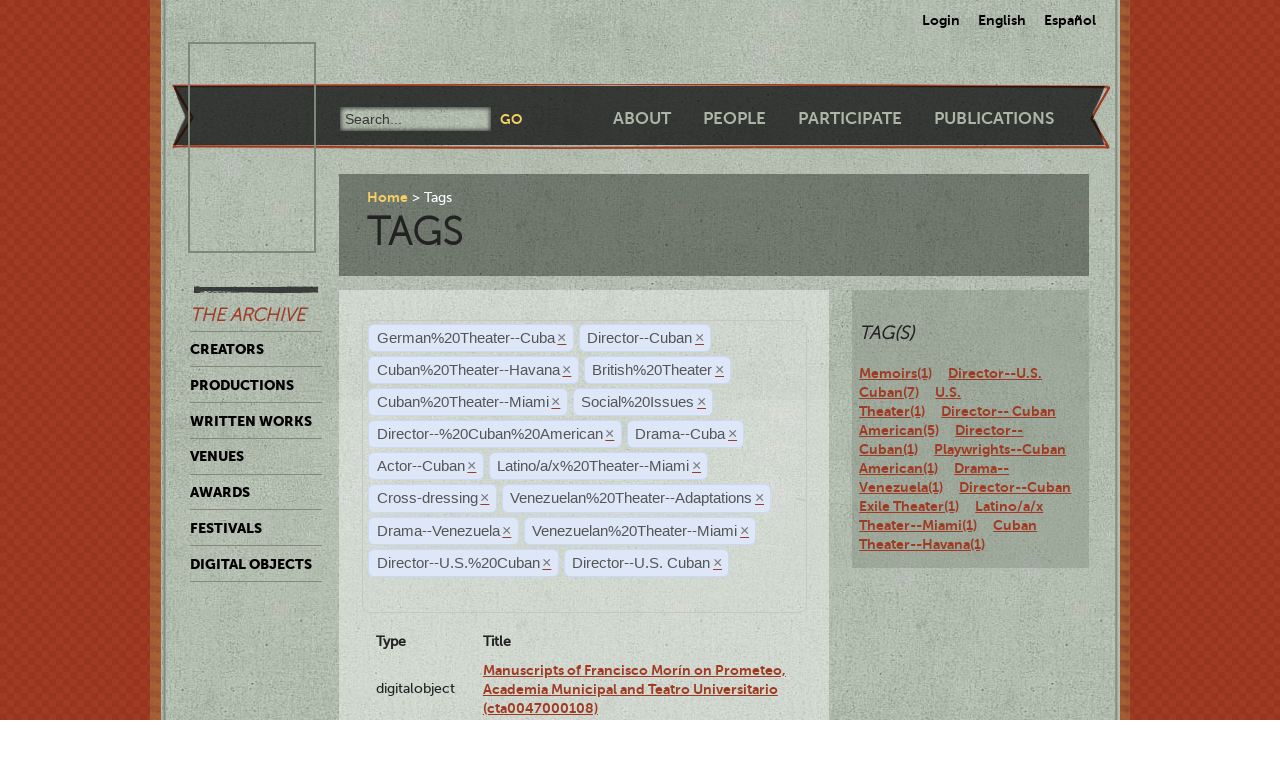

--- FILE ---
content_type: text/html; charset=utf-8
request_url: https://ctda.library.miami.edu/taggeditems?tag=German%2520Theater--Cuba&tag=Director--Cuban&tag=Cuban%2520Theater--Havana&tag=British%2520Theater&tag=Director--Cuban&tag=Cuban%2520Theater--Havana&tag=Cuban%2520Theater--Miami&tag=Social%2520Issues&tag=Director--%2520Cuban%2520American&tag=Drama--Cuba&tag=Actor--Cuban&tag=Latino/a/x%2520Theater--Miami&tag=Cross-dressing&tag=Cross-dressing&tag=Venezuelan%2520Theater--Adaptations&tag=Drama--Venezuela&tag=Venezuelan%2520Theater--Miami&tag=Venezuelan%2520Theater--Adaptations&tag=Drama--Venezuela&tag=Director--U.S.%2520Cuban&tag=Director--U.S.%2520Cuban&tag=Director--Cuban&tag=Director--U.S.%20Cuban&tag=Director--U.S.%20Cuban&tag=Director--U.S.%20Cuban&tag=Director--U.S.%20Cuban&tag=Director--U.S.%20Cuban
body_size: 23608
content:
<!--
Copyright (C) 2012  University of Miami
 
This program is free software; you can redistribute it and/or
 modify it under the terms of the GNU General Public License
 as published by the Free Software Foundation; either version 2
 of the License, or (at your option) any later version.
 
This program is distributed in the hope that it will be useful,
 but WITHOUT ANY WARRANTY; without even the implied warranty of
 MERCHANTABILITY or FITNESS FOR A PARTICULAR PURPOSE. 
 See the GNU General Public License for more details.
 
You should have received a copy of the GNU General Public License
 along with this program; if not, write to the Free Software Foundation,
Inc., 51 Franklin Street, Fifth Floor, Boston, MA  02110-1301, USA.
-->
 
 
 <!--
Copyright (C) 2012  University of Miami
 
This program is free software; you can redistribute it and/or
 modify it under the terms of the GNU General Public License
 as published by the Free Software Foundation; either version 2
 of the License, or (at your option) any later version.
 
This program is distributed in the hope that it will be useful,
 but WITHOUT ANY WARRANTY; without even the implied warranty of
 MERCHANTABILITY or FITNESS FOR A PARTICULAR PURPOSE. 
 See the GNU General Public License for more details.
 
You should have received a copy of the GNU General Public License
 along with this program; if not, write to the Free Software Foundation,
Inc., 51 Franklin Street, Fifth Floor, Boston, MA  02110-1301, USA.
-->
 
 

<!DOCTYPE html>
<!--[if lt IE 7]> <html class="no-js ie6 oldie" lang="en"> <![endif]-->
<!--[if IE 7]>    <html class="no-js ie7 oldie" lang="en"> <![endif]-->
<!--[if IE 8]>    <html class="no-js ie8 oldie" lang="en"> <![endif]-->
<!--[if gt IE 8]><!--> <html class="no-js" lang="en"> <!--<![endif]-->



<head>
    <meta charset="utf-8">
    <meta http-equiv="X-UA-Compatible" content="IE=edge,chrome=1">
    <title>Cuban Theater Digital Archive</title>
    
    <meta name="description" content="">
    <meta name="author" content="Cuban Theater Digital Archive at the University of Miami Libraries">
    <meta name="viewport" content="width=device-width,initial-scale=1">

    <link rel="stylesheet" href="/static/css/style.css" />
    <link rel="stylesheet" href="https://ajax.googleapis.com/ajax/libs/jqueryui/1.8.13/themes/cupertino/jquery-ui.css" type="text/css" media="screen">
    <link rel="shortcut icon" href="/static/favicon.ico" />
    <link rel="apple-touch-icon" href="/static/apple-touch-icon.png" />
    <script src="/static/js/libs/modernizr-2.0.6.min.js"></script>
    <link href="/static/css/jquery.tagit.css" rel="stylesheet" type="text/css">
    <link href="/static/css/tagit.ui-zendesk.css" rel="stylesheet" type="text/css">

    <script src="//ajax.googleapis.com/ajax/libs/jquery/1.10.1/jquery.min.js" type="text/javascript" charset="utf-8"></script>
    <script src="https://ajax.googleapis.com/ajax/libs/jqueryui/1.9.2/jquery-ui.min.js" type="text/javascript" charset="utf-8"></script>
    <script src="/static/js/libs/tag-it.js" type="text/javascript" charset="utf-8"></script>
    <script type="text/javascript" src="/static/js/jquery.shorten.js"></script>
    <script type="text/javascript" src="/static/js/readmore.js"></script>    
    <script type="text/javascript">
        $(function(){
        if(document.getElementById("eventTags"))
        {
            var tag_field = document.getElementById("eventTags");
            var tag_field_val = getUrlVars();
            tag_field.value = decodeURIComponent(tag_field_val['tag']);
            //-------------------------------
            // Tag events
            //-------------------------------
            var eventTags = $('#eventTags');
            var addEvent = function(text) {
                $('#events_container').append(sampleTags+ '<br>');
            };
            $('#eventTags').tagit({
                availableTags: tag_field_val,
                afterTagRemoved: function(evt, ui) {
                if($('#eventTags').val())
                        window.location.href = "/taggeditems?tag=" + $('#eventTags').val();     
                else
                        window.location.href = "/";
                }
            });
        }
        });
        function getUrlVars()
        {
                var vars = [], hash, tagList = "";
                var hashes = window.location.href.slice(window.location.href.indexOf('?') + 1).split('&');
                for(var i = 0; i < hashes.length; i++)
                {
                        hash = hashes[i].split('=');
                        tagList += hash[1] + ",";
                        if($.inArray(hash[0], vars)>-1)
                        {
                                vars[hash[0]]+=","+hash[1];
                        }
                        else
                        {
                                vars.push(hash[0]);
                                vars[hash[0]] = hash[1];
                        }

                }
                return vars;
        }
    </script>
</head>
<body class="en-us ">
    <div id="wrapper">
      <div id="langselect">
            <form autocomplete="off" action="/i18n/setlang/" method="post">
                <input type='hidden' name='csrfmiddlewaretoken' value='9Fv1i5wJhk7MaPJby2Oa1OLOaP60KsqG' />
                <select name="language">
                    <option value="en">English</option>
                    <option value="es">Spanish</option>
                </select>
                <input type="submit" value="Go" />
            </form>
            <ul>
              
              <li><a href="/accounts/login/">Login</a></li>
              
              <li><a href="#" id="setlang-en">English</a></li>
              <li><a href="#" id="setlang-es">Espa&ntilde;ol</a></li>
            </ul>
        </div>
        <header>
            <a href="/"><h1 id="logo">Cuban Theater Digital Archive</h1></a>
            <form autocomplete="off" id="globalsearch" method="get" action="/search">
                <label for="q">Search</label>
                <input type="search" id="q" name="q" placeholder="Search..." />
                <input type="submit" value="Go" />
            </form>
            <nav id="pagenav">
                <ul>
                    <li><a href="/about">About</a></li>
                    <li><a href="/people">People</a></li>
                    <li><a href="/participate">Participate</a></li>
                    <li><a href="/publication">Publications</a></li>
                </ul>
            </nav>
        </header>

        <nav id="archivenav">
            <h3>The Archive</h3>
            <ul>
                <li><a href="/creators">Creators</a></li>
                <li><a href="/productions">Productions</a></li>
                <li><a href="/writtenworks">Written Works</a></li>
                <li><a href="/venues">Venues</a></li>
                <li><a href="/awards">Awards</a></li>
                <li><a href="/festivals">Festivals</a></li>
                <li class="dropdown">
                  <a href="/digitalobjects">Digital Objects</a>
                  <ul>
                    <li><a href="/digitalobjects">All objects</a></li>
                    <li><a href="/digitalobjects/images">Images</a></li>
                    <li><a href="/digitalobjects/videos">Videos</a></li>
                    <li><a href="/digitalobjects/audios">Audios</a></li>
                    <li><a href="/digitalobjects/types">By Type</a></li>
                    <li><a href="/digitalobjects/collections">Collections</a></li>
                  </ul>
                </li>
            </ul>
            <p><br /><br /><br /><br /></p>
        </nav>
        
        <article id="maincontent">
            
        <header>
        <nav class="breadcrumbs">
            <ul>
                <li><a href="/">Home</a></li>
                <li>Tags</li>
            </ul>
        </nav>
        <h2>Tags</h2>
        </header>
<section class="main"> 
    <form autocomplete="off" id="tag_form"> 
	<input type="text" id="eventTags" name="tag" value="" />
	<div id="events_container"></div>
    </form>
        <table id="taggeditems_list">
            <thead>
                <tr>
                    <th>Type</th>
		    <th>Title</th>
                </tr>
            </thead>
            <tbody>
                
			
                    	<tr>
				<td>digitalobject</td>
                        	<td><a href="/digitalobject/17166">Manuscripts of Francisco Morín on Prometeo, Academia Municipal and Teatro Universitario (cta0047000108)</a></td>
                    	</tr>
			
                    	<tr>
				<td>digitalobject</td>
                        	<td><a href="/digitalobject/17160">Letter from Oscar Fernández de la Vega to Francisco Morín, 1995 (cta0047000107)</a></td>
                    	</tr>
			
                
			
                    	<tr>
				<td>production</td>
                        	<td><a href="/production/4484">El día que me quieras (Akuara Teatro - Sala Avellaneda, September 19, 2014)</a></td>
                    	</tr>
			
                
			
                    	<tr>
				<td>creator</td>
                        	<td><a href="/creator/9019">Castillo, Federico (9019)</a></td>
                    	</tr>
			
                    	<tr>
				<td>creator</td>
                        	<td><a href="/creator/946">Martín, Mario, 1934-November 18, 2016 (946)</a></td>
                    	</tr>
			
                    	<tr>
				<td>creator</td>
                        	<td><a href="/creator/54">Sarraín, Alberto, August 8, 1949- (54)</a></td>
                    	</tr>
			
                    	<tr>
				<td>creator</td>
                        	<td><a href="/creator/9823">Yawney, Michael (9823)</a></td>
                    	</tr>
			
                
            </tbody>
        </table>
</section>
<aside>
	<div class="data">
		<h3> Tag(s) </h3>
		<a href='/taggeditems?tag=German%2520Theater--Cuba&tag=Director--Cuban&tag=Cuban%2520Theater--Havana&tag=British%2520Theater&tag=Director--Cuban&tag=Cuban%2520Theater--Havana&tag=Cuban%2520Theater--Miami&tag=Social%2520Issues&tag=Director--%2520Cuban%2520American&tag=Drama--Cuba&tag=Actor--Cuban&tag=Latino/a/x%2520Theater--Miami&tag=Cross-dressing&tag=Cross-dressing&tag=Venezuelan%2520Theater--Adaptations&tag=Drama--Venezuela&tag=Venezuelan%2520Theater--Miami&tag=Venezuelan%2520Theater--Adaptations&tag=Drama--Venezuela&tag=Director--U.S.%2520Cuban&tag=Director--U.S.%2520Cuban&tag=Director--Cuban&tag=Director--U.S.%20Cuban&tag=Director--U.S.%20Cuban&tag=Director--U.S.%20Cuban&tag=Director--U.S.%20Cuban&tag=Director--U.S.%20Cuban&tag=Memoirs' onclick = "$('#eventTags').tagit('createTag', 'Memoirs');">Memoirs(1)</a>&nbsp;&nbsp;&nbsp;&nbsp;<a href='/taggeditems?tag=German%2520Theater--Cuba&tag=Director--Cuban&tag=Cuban%2520Theater--Havana&tag=British%2520Theater&tag=Director--Cuban&tag=Cuban%2520Theater--Havana&tag=Cuban%2520Theater--Miami&tag=Social%2520Issues&tag=Director--%2520Cuban%2520American&tag=Drama--Cuba&tag=Actor--Cuban&tag=Latino/a/x%2520Theater--Miami&tag=Cross-dressing&tag=Cross-dressing&tag=Venezuelan%2520Theater--Adaptations&tag=Drama--Venezuela&tag=Venezuelan%2520Theater--Miami&tag=Venezuelan%2520Theater--Adaptations&tag=Drama--Venezuela&tag=Director--U.S.%2520Cuban&tag=Director--U.S.%2520Cuban&tag=Director--Cuban&tag=Director--U.S.%20Cuban&tag=Director--U.S.%20Cuban&tag=Director--U.S.%20Cuban&tag=Director--U.S.%20Cuban&tag=Director--U.S.%20Cuban&tag=Director--U.S. Cuban' onclick = "$('#eventTags').tagit('createTag', 'Director--U.S. Cuban');">Director--U.S. Cuban(7)</a>&nbsp;&nbsp;&nbsp;&nbsp;<a href='/taggeditems?tag=German%2520Theater--Cuba&tag=Director--Cuban&tag=Cuban%2520Theater--Havana&tag=British%2520Theater&tag=Director--Cuban&tag=Cuban%2520Theater--Havana&tag=Cuban%2520Theater--Miami&tag=Social%2520Issues&tag=Director--%2520Cuban%2520American&tag=Drama--Cuba&tag=Actor--Cuban&tag=Latino/a/x%2520Theater--Miami&tag=Cross-dressing&tag=Cross-dressing&tag=Venezuelan%2520Theater--Adaptations&tag=Drama--Venezuela&tag=Venezuelan%2520Theater--Miami&tag=Venezuelan%2520Theater--Adaptations&tag=Drama--Venezuela&tag=Director--U.S.%2520Cuban&tag=Director--U.S.%2520Cuban&tag=Director--Cuban&tag=Director--U.S.%20Cuban&tag=Director--U.S.%20Cuban&tag=Director--U.S.%20Cuban&tag=Director--U.S.%20Cuban&tag=Director--U.S.%20Cuban&tag=U.S. Theater' onclick = "$('#eventTags').tagit('createTag', 'U.S. Theater');">U.S. Theater(1)</a>&nbsp;&nbsp;&nbsp;&nbsp;<a href='/taggeditems?tag=German%2520Theater--Cuba&tag=Director--Cuban&tag=Cuban%2520Theater--Havana&tag=British%2520Theater&tag=Director--Cuban&tag=Cuban%2520Theater--Havana&tag=Cuban%2520Theater--Miami&tag=Social%2520Issues&tag=Director--%2520Cuban%2520American&tag=Drama--Cuba&tag=Actor--Cuban&tag=Latino/a/x%2520Theater--Miami&tag=Cross-dressing&tag=Cross-dressing&tag=Venezuelan%2520Theater--Adaptations&tag=Drama--Venezuela&tag=Venezuelan%2520Theater--Miami&tag=Venezuelan%2520Theater--Adaptations&tag=Drama--Venezuela&tag=Director--U.S.%2520Cuban&tag=Director--U.S.%2520Cuban&tag=Director--Cuban&tag=Director--U.S.%20Cuban&tag=Director--U.S.%20Cuban&tag=Director--U.S.%20Cuban&tag=Director--U.S.%20Cuban&tag=Director--U.S.%20Cuban&tag=Director-- Cuban American' onclick = "$('#eventTags').tagit('createTag', 'Director-- Cuban American');">Director-- Cuban American(5)</a>&nbsp;&nbsp;&nbsp;&nbsp;<a href='/taggeditems?tag=German%2520Theater--Cuba&tag=Director--Cuban&tag=Cuban%2520Theater--Havana&tag=British%2520Theater&tag=Director--Cuban&tag=Cuban%2520Theater--Havana&tag=Cuban%2520Theater--Miami&tag=Social%2520Issues&tag=Director--%2520Cuban%2520American&tag=Drama--Cuba&tag=Actor--Cuban&tag=Latino/a/x%2520Theater--Miami&tag=Cross-dressing&tag=Cross-dressing&tag=Venezuelan%2520Theater--Adaptations&tag=Drama--Venezuela&tag=Venezuelan%2520Theater--Miami&tag=Venezuelan%2520Theater--Adaptations&tag=Drama--Venezuela&tag=Director--U.S.%2520Cuban&tag=Director--U.S.%2520Cuban&tag=Director--Cuban&tag=Director--U.S.%20Cuban&tag=Director--U.S.%20Cuban&tag=Director--U.S.%20Cuban&tag=Director--U.S.%20Cuban&tag=Director--U.S.%20Cuban&tag=Director--Cuban' onclick = "$('#eventTags').tagit('createTag', 'Director--Cuban');">Director--Cuban(1)</a>&nbsp;&nbsp;&nbsp;&nbsp;<a href='/taggeditems?tag=German%2520Theater--Cuba&tag=Director--Cuban&tag=Cuban%2520Theater--Havana&tag=British%2520Theater&tag=Director--Cuban&tag=Cuban%2520Theater--Havana&tag=Cuban%2520Theater--Miami&tag=Social%2520Issues&tag=Director--%2520Cuban%2520American&tag=Drama--Cuba&tag=Actor--Cuban&tag=Latino/a/x%2520Theater--Miami&tag=Cross-dressing&tag=Cross-dressing&tag=Venezuelan%2520Theater--Adaptations&tag=Drama--Venezuela&tag=Venezuelan%2520Theater--Miami&tag=Venezuelan%2520Theater--Adaptations&tag=Drama--Venezuela&tag=Director--U.S.%2520Cuban&tag=Director--U.S.%2520Cuban&tag=Director--Cuban&tag=Director--U.S.%20Cuban&tag=Director--U.S.%20Cuban&tag=Director--U.S.%20Cuban&tag=Director--U.S.%20Cuban&tag=Director--U.S.%20Cuban&tag=Playwrights--Cuban American' onclick = "$('#eventTags').tagit('createTag', 'Playwrights--Cuban American');">Playwrights--Cuban American(1)</a>&nbsp;&nbsp;&nbsp;&nbsp;<a href='/taggeditems?tag=German%2520Theater--Cuba&tag=Director--Cuban&tag=Cuban%2520Theater--Havana&tag=British%2520Theater&tag=Director--Cuban&tag=Cuban%2520Theater--Havana&tag=Cuban%2520Theater--Miami&tag=Social%2520Issues&tag=Director--%2520Cuban%2520American&tag=Drama--Cuba&tag=Actor--Cuban&tag=Latino/a/x%2520Theater--Miami&tag=Cross-dressing&tag=Cross-dressing&tag=Venezuelan%2520Theater--Adaptations&tag=Drama--Venezuela&tag=Venezuelan%2520Theater--Miami&tag=Venezuelan%2520Theater--Adaptations&tag=Drama--Venezuela&tag=Director--U.S.%2520Cuban&tag=Director--U.S.%2520Cuban&tag=Director--Cuban&tag=Director--U.S.%20Cuban&tag=Director--U.S.%20Cuban&tag=Director--U.S.%20Cuban&tag=Director--U.S.%20Cuban&tag=Director--U.S.%20Cuban&tag=Drama--Venezuela' onclick = "$('#eventTags').tagit('createTag', 'Drama--Venezuela');">Drama--Venezuela(1)</a>&nbsp;&nbsp;&nbsp;&nbsp;<a href='/taggeditems?tag=German%2520Theater--Cuba&tag=Director--Cuban&tag=Cuban%2520Theater--Havana&tag=British%2520Theater&tag=Director--Cuban&tag=Cuban%2520Theater--Havana&tag=Cuban%2520Theater--Miami&tag=Social%2520Issues&tag=Director--%2520Cuban%2520American&tag=Drama--Cuba&tag=Actor--Cuban&tag=Latino/a/x%2520Theater--Miami&tag=Cross-dressing&tag=Cross-dressing&tag=Venezuelan%2520Theater--Adaptations&tag=Drama--Venezuela&tag=Venezuelan%2520Theater--Miami&tag=Venezuelan%2520Theater--Adaptations&tag=Drama--Venezuela&tag=Director--U.S.%2520Cuban&tag=Director--U.S.%2520Cuban&tag=Director--Cuban&tag=Director--U.S.%20Cuban&tag=Director--U.S.%20Cuban&tag=Director--U.S.%20Cuban&tag=Director--U.S.%20Cuban&tag=Director--U.S.%20Cuban&tag=Director--Cuban Exile Theater' onclick = "$('#eventTags').tagit('createTag', 'Director--Cuban Exile Theater');">Director--Cuban Exile Theater(1)</a>&nbsp;&nbsp;&nbsp;&nbsp;<a href='/taggeditems?tag=German%2520Theater--Cuba&tag=Director--Cuban&tag=Cuban%2520Theater--Havana&tag=British%2520Theater&tag=Director--Cuban&tag=Cuban%2520Theater--Havana&tag=Cuban%2520Theater--Miami&tag=Social%2520Issues&tag=Director--%2520Cuban%2520American&tag=Drama--Cuba&tag=Actor--Cuban&tag=Latino/a/x%2520Theater--Miami&tag=Cross-dressing&tag=Cross-dressing&tag=Venezuelan%2520Theater--Adaptations&tag=Drama--Venezuela&tag=Venezuelan%2520Theater--Miami&tag=Venezuelan%2520Theater--Adaptations&tag=Drama--Venezuela&tag=Director--U.S.%2520Cuban&tag=Director--U.S.%2520Cuban&tag=Director--Cuban&tag=Director--U.S.%20Cuban&tag=Director--U.S.%20Cuban&tag=Director--U.S.%20Cuban&tag=Director--U.S.%20Cuban&tag=Director--U.S.%20Cuban&tag=Latino/a/x Theater--Miami' onclick = "$('#eventTags').tagit('createTag', 'Latino/a/x Theater--Miami');">Latino/a/x Theater--Miami(1)</a>&nbsp;&nbsp;&nbsp;&nbsp;<a href='/taggeditems?tag=German%2520Theater--Cuba&tag=Director--Cuban&tag=Cuban%2520Theater--Havana&tag=British%2520Theater&tag=Director--Cuban&tag=Cuban%2520Theater--Havana&tag=Cuban%2520Theater--Miami&tag=Social%2520Issues&tag=Director--%2520Cuban%2520American&tag=Drama--Cuba&tag=Actor--Cuban&tag=Latino/a/x%2520Theater--Miami&tag=Cross-dressing&tag=Cross-dressing&tag=Venezuelan%2520Theater--Adaptations&tag=Drama--Venezuela&tag=Venezuelan%2520Theater--Miami&tag=Venezuelan%2520Theater--Adaptations&tag=Drama--Venezuela&tag=Director--U.S.%2520Cuban&tag=Director--U.S.%2520Cuban&tag=Director--Cuban&tag=Director--U.S.%20Cuban&tag=Director--U.S.%20Cuban&tag=Director--U.S.%20Cuban&tag=Director--U.S.%20Cuban&tag=Director--U.S.%20Cuban&tag=Cuban Theater--Havana' onclick = "$('#eventTags').tagit('createTag', 'Cuban Theater--Havana');">Cuban Theater--Havana(1)</a>&nbsp;&nbsp;&nbsp;&nbsp;
	</div>
</aside>

        </article>

        <p><br /><br /><br /><br /></p>
        <div id="disqus_thread" class="disqus_cmts" style="width:48%;float:left;"></div>
        <div align="center" class="disqus_cmts" style="width:48%;float:right">

<a class="twitter-timeline" href="https://twitter.com/CubanTheater?ref_src=twsrc%5Etfw">Tweets by CubanTheater</a> <script async src="https://platform.twitter.com/widgets.js" charset="utf-8"></script>

         </div>
<!--
        <script type="text/javascript">
                /* * * CONFIGURATION VARIABLES: EDIT BEFORE PASTING INTO YOUR WEBPAGE * * */
                var disqus_shortname = 'ctdadev'; // required: replace with your forum shortname
                var disqus_url = window.location.href;
                var disqus_title = "";
		var disqus_identifier = window.location.href;

                /* * * DON'T EDIT BELOW THIS LINE * * */
        (function() {
                var dsq = document.createElement('script'); dsq.type = 'text/javascript'; dsq.async = true;
                dsq.src = '//' + disqus_shortname + '.disqus.com/embed.js';
                (document.getElementsByTagName('head')[0] || document.getElementsByTagName('body')[0]).appendChild(dsq);
    })();
        </script>
        <noscript>Please enable JavaScript to view the <a href="http://disqus.com/?ref_noscript">comments powered by Disqus.</a></noscript>
        <a href="http://disqus.com" class="dsq-brlink">blog comments powered by <span class="logo-disqus">Disqus</span></a>
-->


        <footer>
            <nav>
                <ul>
                    <li><a href="http://www.miami.edu" target="_blank">University of Miami</a></li>
                    <li><a href="http://www.as.miami.edu" target="_blank">UM College of Arts &amp; Sciences</a></li>
                    <li><a href="http://www.library.miami.edu" target="_blank">UM Libraries</a></li>
                    <li><a href="http://www.library.miami.edu/services/digitalprograms" target="_blank">UM Digital Scholarship</a></li>
                    <li><a href="http://www.library.miami.edu/chc" target="_blank">Cuban Heritage Collection</a></li>
                    <li>Copyright &copy;2011 - 2018</li>
                </ul>
            </nav>
        </footer>

        <link rel="stylesheet" href="/static/css/sunny/jquery-ui-1.8.16.css" />
        <script src="/static/js/jquery.isotope.min.js"></script>
        <script src="/static/js/jquery.cycle.lite.min.js"></script>
        <script src="/static/js/jquery.fancybox.pack.js"></script>
        <link rel="stylesheet" href="/static/css/fancybox/jquery.fancybox.css" />
        <script src="/static/js/mediaelement-and-player.min.js"></script>
        <link rel="stylesheet" href="/static/css/mediaelement/mediaelementplayer.css" />
        <script src="/static/js/script.js"></script>
        <script>
            $('li.dropdown').hover(function(e) {
                e.preventDefault();
                $(this).children('ul').slideToggle('slow');
                
            });
        </script>
        
        
        <script type="text/javascript">
          var _gaq = _gaq || [];
          _gaq.push(['_setAccount', 'UA-28401240-1']);
          _gaq.push(['_setDomainName', 'cubantheater.org']);
          _gaq.push(['_setAllowLinker', true]);
          _gaq.push(['_trackPageview']);
          (function() {
            var ga = document.createElement('script'); ga.type = 'text/javascript'; ga.async = true;
            ga.src = ('https:' == document.location.protocol ? 'https://ssl' : 'http://www') + '.google-analytics.com/ga.js';
            var s = document.getElementsByTagName('script')[0]; s.parentNode.insertBefore(ga, s);
          })();
        </script>
        <script>$(document).ready(function(){var showChar=100;var ellipsestext="...";var moretext="more";var lesstext="less";$('.more').each(function(){var content=$(this).html();if(content.length>showChar){var c=content.substr(0,showChar);var h=content.substr(showChar-1,content.length-showChar);var html=c+'<span class="moreelipses">'+ellipsestext+'</span>&nbsp;<span class="morecontent"><span>'+h+'</span>&nbsp;&nbsp;<a href="" class="morelink">'+moretext+'</a></span>';$(this).html(html);}});$(".morelink").click(function(){if($(this).hasClass("less")){$(this).removeClass("less");$(this).html(moretext);}else{$(this).addClass("less");$(this).html(lesstext);}
        $(this).parent().prev().toggle();$(this).prev().toggle();return false;});});
        </script>
    </div>
</body>
</html>
